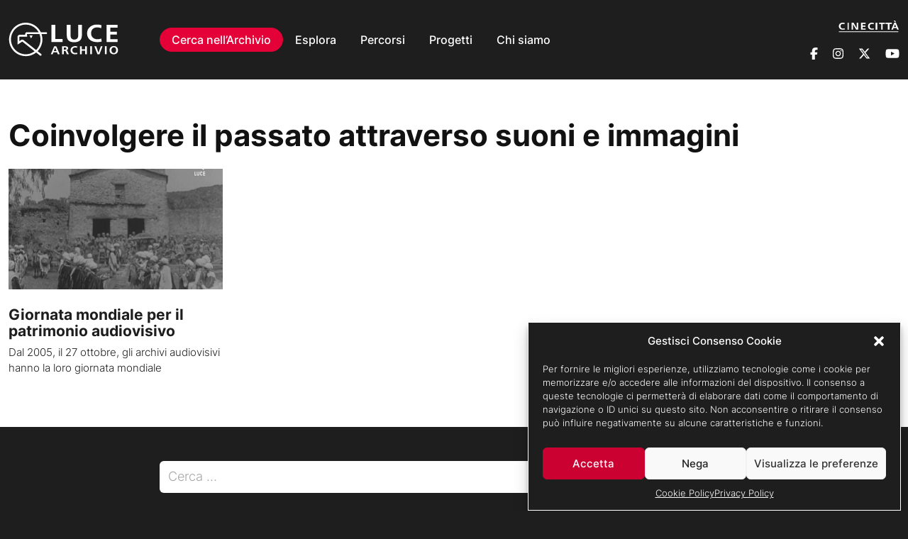

--- FILE ---
content_type: text/html; charset=UTF-8
request_url: https://www.archivioluce.com/tag/coinvolgere-il-passato-attraverso-suoni-e-immagini/
body_size: 13800
content:
<!DOCTYPE html><html lang="it-IT"><head><meta charset="UTF-8"><meta http-equiv="X-UA-Compatible" content="IE=edge"><meta name="viewport" content="width=device-width, initial-scale=1, shrink-to-fit=no"><link rel="profile" href="http://gmpg.org/xfn/11"><title>Tag: Coinvolgere il passato attraverso suoni e immagini | Archivio Storico Istituto Luce</title><meta name="robots" content="max-snippet:-1,max-image-preview:large,max-video-preview:-1" /><link rel="canonical" href="https://www.archivioluce.com/tag/coinvolgere-il-passato-attraverso-suoni-e-immagini/" /><meta property="og:type" content="website" /><meta property="og:locale" content="it_IT" /><meta property="og:site_name" content="Archivio Storico Istituto Luce" /><meta property="og:title" content="Tag: Coinvolgere il passato attraverso suoni e immagini" /><meta property="og:url" content="https://www.archivioluce.com/tag/coinvolgere-il-passato-attraverso-suoni-e-immagini/" /><meta property="og:image" content="https://www.archivioluce.com/wp-content/uploads/2024/02/cropped-favicon.jpg" /><meta property="og:image:width" content="512" /><meta property="og:image:height" content="512" /><meta name="twitter:card" content="summary_large_image" /><meta name="twitter:title" content="Tag: Coinvolgere il passato attraverso suoni e immagini" /><meta name="twitter:image" content="https://www.archivioluce.com/wp-content/uploads/2024/02/cropped-favicon.jpg" /> <script type="application/ld+json">{"@context":"https://schema.org","@graph":[{"@type":"WebSite","@id":"https://www.archivioluce.com/#/schema/WebSite","url":"https://www.archivioluce.com/","name":"Archivio Storico Istituto Luce","inLanguage":"it-IT","potentialAction":{"@type":"SearchAction","target":{"@type":"EntryPoint","urlTemplate":"https://www.archivioluce.com/search/{search_term_string}/"},"query-input":"required name=search_term_string"},"publisher":{"@type":"Organization","@id":"https://www.archivioluce.com/#/schema/Organization","name":"Archivio Storico Istituto Luce","url":"https://www.archivioluce.com/","logo":{"@type":"ImageObject","url":"https://www.archivioluce.com/wp-content/uploads/2024/02/cropped-favicon.jpg","contentUrl":"https://www.archivioluce.com/wp-content/uploads/2024/02/cropped-favicon.jpg","width":512,"height":512,"contentSize":"14536"}}},{"@type":"CollectionPage","@id":"https://www.archivioluce.com/tag/coinvolgere-il-passato-attraverso-suoni-e-immagini/","url":"https://www.archivioluce.com/tag/coinvolgere-il-passato-attraverso-suoni-e-immagini/","name":"Tag: Coinvolgere il passato attraverso suoni e immagini | Archivio Storico Istituto Luce","inLanguage":"it-IT","isPartOf":{"@id":"https://www.archivioluce.com/#/schema/WebSite"},"breadcrumb":{"@type":"BreadcrumbList","@id":"https://www.archivioluce.com/#/schema/BreadcrumbList","itemListElement":[{"@type":"ListItem","position":1,"item":"https://www.archivioluce.com/","name":"Archivio Storico Istituto Luce"},{"@type":"ListItem","position":2,"name":"Tag: Coinvolgere il passato attraverso suoni e immagini"}]}}]}</script> <style id='wp-img-auto-sizes-contain-inline-css'>img:is([sizes=auto i],[sizes^="auto," i]){contain-intrinsic-size:3000px 1500px}
/*# sourceURL=wp-img-auto-sizes-contain-inline-css */</style><style id='wp-block-library-inline-css'>:root{--wp-block-synced-color:#7a00df;--wp-block-synced-color--rgb:122,0,223;--wp-bound-block-color:var(--wp-block-synced-color);--wp-editor-canvas-background:#ddd;--wp-admin-theme-color:#007cba;--wp-admin-theme-color--rgb:0,124,186;--wp-admin-theme-color-darker-10:#006ba1;--wp-admin-theme-color-darker-10--rgb:0,107,160.5;--wp-admin-theme-color-darker-20:#005a87;--wp-admin-theme-color-darker-20--rgb:0,90,135;--wp-admin-border-width-focus:2px}@media (min-resolution:192dpi){:root{--wp-admin-border-width-focus:1.5px}}.wp-element-button{cursor:pointer}:root .has-very-light-gray-background-color{background-color:#eee}:root .has-very-dark-gray-background-color{background-color:#313131}:root .has-very-light-gray-color{color:#eee}:root .has-very-dark-gray-color{color:#313131}:root .has-vivid-green-cyan-to-vivid-cyan-blue-gradient-background{background:linear-gradient(135deg,#00d084,#0693e3)}:root .has-purple-crush-gradient-background{background:linear-gradient(135deg,#34e2e4,#4721fb 50%,#ab1dfe)}:root .has-hazy-dawn-gradient-background{background:linear-gradient(135deg,#faaca8,#dad0ec)}:root .has-subdued-olive-gradient-background{background:linear-gradient(135deg,#fafae1,#67a671)}:root .has-atomic-cream-gradient-background{background:linear-gradient(135deg,#fdd79a,#004a59)}:root .has-nightshade-gradient-background{background:linear-gradient(135deg,#330968,#31cdcf)}:root .has-midnight-gradient-background{background:linear-gradient(135deg,#020381,#2874fc)}:root{--wp--preset--font-size--normal:16px;--wp--preset--font-size--huge:42px}.has-regular-font-size{font-size:1em}.has-larger-font-size{font-size:2.625em}.has-normal-font-size{font-size:var(--wp--preset--font-size--normal)}.has-huge-font-size{font-size:var(--wp--preset--font-size--huge)}.has-text-align-center{text-align:center}.has-text-align-left{text-align:left}.has-text-align-right{text-align:right}.has-fit-text{white-space:nowrap!important}#end-resizable-editor-section{display:none}.aligncenter{clear:both}.items-justified-left{justify-content:flex-start}.items-justified-center{justify-content:center}.items-justified-right{justify-content:flex-end}.items-justified-space-between{justify-content:space-between}.screen-reader-text{border:0;clip-path:inset(50%);height:1px;margin:-1px;overflow:hidden;padding:0;position:absolute;width:1px;word-wrap:normal!important}.screen-reader-text:focus{background-color:#ddd;clip-path:none;color:#444;display:block;font-size:1em;height:auto;left:5px;line-height:normal;padding:15px 23px 14px;text-decoration:none;top:5px;width:auto;z-index:100000}html :where(.has-border-color){border-style:solid}html :where([style*=border-top-color]){border-top-style:solid}html :where([style*=border-right-color]){border-right-style:solid}html :where([style*=border-bottom-color]){border-bottom-style:solid}html :where([style*=border-left-color]){border-left-style:solid}html :where([style*=border-width]){border-style:solid}html :where([style*=border-top-width]){border-top-style:solid}html :where([style*=border-right-width]){border-right-style:solid}html :where([style*=border-bottom-width]){border-bottom-style:solid}html :where([style*=border-left-width]){border-left-style:solid}html :where(img[class*=wp-image-]){height:auto;max-width:100%}:where(figure){margin:0 0 1em}html :where(.is-position-sticky){--wp-admin--admin-bar--position-offset:var(--wp-admin--admin-bar--height,0px)}@media screen and (max-width:600px){html :where(.is-position-sticky){--wp-admin--admin-bar--position-offset:0px}}

/*# sourceURL=wp-block-library-inline-css */</style><style id='global-styles-inline-css'>:root{--wp--preset--aspect-ratio--square: 1;--wp--preset--aspect-ratio--4-3: 4/3;--wp--preset--aspect-ratio--3-4: 3/4;--wp--preset--aspect-ratio--3-2: 3/2;--wp--preset--aspect-ratio--2-3: 2/3;--wp--preset--aspect-ratio--16-9: 16/9;--wp--preset--aspect-ratio--9-16: 9/16;--wp--preset--color--black: #000000;--wp--preset--color--cyan-bluish-gray: #abb8c3;--wp--preset--color--white: #fff;--wp--preset--color--pale-pink: #f78da7;--wp--preset--color--vivid-red: #cf2e2e;--wp--preset--color--luminous-vivid-orange: #ff6900;--wp--preset--color--luminous-vivid-amber: #fcb900;--wp--preset--color--light-green-cyan: #7bdcb5;--wp--preset--color--vivid-green-cyan: #00d084;--wp--preset--color--pale-cyan-blue: #8ed1fc;--wp--preset--color--vivid-cyan-blue: #0693e3;--wp--preset--color--vivid-purple: #9b51e0;--wp--preset--color--blue: #007bff;--wp--preset--color--indigo: #6610f2;--wp--preset--color--purple: #5533ff;--wp--preset--color--pink: #e83e8c;--wp--preset--color--red: #dc3545;--wp--preset--color--orange: #fd7e14;--wp--preset--color--yellow: #ffc107;--wp--preset--color--green: #28a745;--wp--preset--color--teal: #20c997;--wp--preset--color--cyan: #17a2b8;--wp--preset--color--gray: #6c757d;--wp--preset--color--gray-dark: #343a40;--wp--preset--gradient--vivid-cyan-blue-to-vivid-purple: linear-gradient(135deg,rgb(6,147,227) 0%,rgb(155,81,224) 100%);--wp--preset--gradient--light-green-cyan-to-vivid-green-cyan: linear-gradient(135deg,rgb(122,220,180) 0%,rgb(0,208,130) 100%);--wp--preset--gradient--luminous-vivid-amber-to-luminous-vivid-orange: linear-gradient(135deg,rgb(252,185,0) 0%,rgb(255,105,0) 100%);--wp--preset--gradient--luminous-vivid-orange-to-vivid-red: linear-gradient(135deg,rgb(255,105,0) 0%,rgb(207,46,46) 100%);--wp--preset--gradient--very-light-gray-to-cyan-bluish-gray: linear-gradient(135deg,rgb(238,238,238) 0%,rgb(169,184,195) 100%);--wp--preset--gradient--cool-to-warm-spectrum: linear-gradient(135deg,rgb(74,234,220) 0%,rgb(151,120,209) 20%,rgb(207,42,186) 40%,rgb(238,44,130) 60%,rgb(251,105,98) 80%,rgb(254,248,76) 100%);--wp--preset--gradient--blush-light-purple: linear-gradient(135deg,rgb(255,206,236) 0%,rgb(152,150,240) 100%);--wp--preset--gradient--blush-bordeaux: linear-gradient(135deg,rgb(254,205,165) 0%,rgb(254,45,45) 50%,rgb(107,0,62) 100%);--wp--preset--gradient--luminous-dusk: linear-gradient(135deg,rgb(255,203,112) 0%,rgb(199,81,192) 50%,rgb(65,88,208) 100%);--wp--preset--gradient--pale-ocean: linear-gradient(135deg,rgb(255,245,203) 0%,rgb(182,227,212) 50%,rgb(51,167,181) 100%);--wp--preset--gradient--electric-grass: linear-gradient(135deg,rgb(202,248,128) 0%,rgb(113,206,126) 100%);--wp--preset--gradient--midnight: linear-gradient(135deg,rgb(2,3,129) 0%,rgb(40,116,252) 100%);--wp--preset--font-size--small: 13px;--wp--preset--font-size--medium: 20px;--wp--preset--font-size--large: 36px;--wp--preset--font-size--x-large: 42px;--wp--preset--spacing--20: 0.44rem;--wp--preset--spacing--30: 0.67rem;--wp--preset--spacing--40: 1rem;--wp--preset--spacing--50: 1.5rem;--wp--preset--spacing--60: 2.25rem;--wp--preset--spacing--70: 3.38rem;--wp--preset--spacing--80: 5.06rem;--wp--preset--shadow--natural: 6px 6px 9px rgba(0, 0, 0, 0.2);--wp--preset--shadow--deep: 12px 12px 50px rgba(0, 0, 0, 0.4);--wp--preset--shadow--sharp: 6px 6px 0px rgba(0, 0, 0, 0.2);--wp--preset--shadow--outlined: 6px 6px 0px -3px rgb(255, 255, 255), 6px 6px rgb(0, 0, 0);--wp--preset--shadow--crisp: 6px 6px 0px rgb(0, 0, 0);}:where(.is-layout-flex){gap: 0.5em;}:where(.is-layout-grid){gap: 0.5em;}body .is-layout-flex{display: flex;}.is-layout-flex{flex-wrap: wrap;align-items: center;}.is-layout-flex > :is(*, div){margin: 0;}body .is-layout-grid{display: grid;}.is-layout-grid > :is(*, div){margin: 0;}:where(.wp-block-columns.is-layout-flex){gap: 2em;}:where(.wp-block-columns.is-layout-grid){gap: 2em;}:where(.wp-block-post-template.is-layout-flex){gap: 1.25em;}:where(.wp-block-post-template.is-layout-grid){gap: 1.25em;}.has-black-color{color: var(--wp--preset--color--black) !important;}.has-cyan-bluish-gray-color{color: var(--wp--preset--color--cyan-bluish-gray) !important;}.has-white-color{color: var(--wp--preset--color--white) !important;}.has-pale-pink-color{color: var(--wp--preset--color--pale-pink) !important;}.has-vivid-red-color{color: var(--wp--preset--color--vivid-red) !important;}.has-luminous-vivid-orange-color{color: var(--wp--preset--color--luminous-vivid-orange) !important;}.has-luminous-vivid-amber-color{color: var(--wp--preset--color--luminous-vivid-amber) !important;}.has-light-green-cyan-color{color: var(--wp--preset--color--light-green-cyan) !important;}.has-vivid-green-cyan-color{color: var(--wp--preset--color--vivid-green-cyan) !important;}.has-pale-cyan-blue-color{color: var(--wp--preset--color--pale-cyan-blue) !important;}.has-vivid-cyan-blue-color{color: var(--wp--preset--color--vivid-cyan-blue) !important;}.has-vivid-purple-color{color: var(--wp--preset--color--vivid-purple) !important;}.has-black-background-color{background-color: var(--wp--preset--color--black) !important;}.has-cyan-bluish-gray-background-color{background-color: var(--wp--preset--color--cyan-bluish-gray) !important;}.has-white-background-color{background-color: var(--wp--preset--color--white) !important;}.has-pale-pink-background-color{background-color: var(--wp--preset--color--pale-pink) !important;}.has-vivid-red-background-color{background-color: var(--wp--preset--color--vivid-red) !important;}.has-luminous-vivid-orange-background-color{background-color: var(--wp--preset--color--luminous-vivid-orange) !important;}.has-luminous-vivid-amber-background-color{background-color: var(--wp--preset--color--luminous-vivid-amber) !important;}.has-light-green-cyan-background-color{background-color: var(--wp--preset--color--light-green-cyan) !important;}.has-vivid-green-cyan-background-color{background-color: var(--wp--preset--color--vivid-green-cyan) !important;}.has-pale-cyan-blue-background-color{background-color: var(--wp--preset--color--pale-cyan-blue) !important;}.has-vivid-cyan-blue-background-color{background-color: var(--wp--preset--color--vivid-cyan-blue) !important;}.has-vivid-purple-background-color{background-color: var(--wp--preset--color--vivid-purple) !important;}.has-black-border-color{border-color: var(--wp--preset--color--black) !important;}.has-cyan-bluish-gray-border-color{border-color: var(--wp--preset--color--cyan-bluish-gray) !important;}.has-white-border-color{border-color: var(--wp--preset--color--white) !important;}.has-pale-pink-border-color{border-color: var(--wp--preset--color--pale-pink) !important;}.has-vivid-red-border-color{border-color: var(--wp--preset--color--vivid-red) !important;}.has-luminous-vivid-orange-border-color{border-color: var(--wp--preset--color--luminous-vivid-orange) !important;}.has-luminous-vivid-amber-border-color{border-color: var(--wp--preset--color--luminous-vivid-amber) !important;}.has-light-green-cyan-border-color{border-color: var(--wp--preset--color--light-green-cyan) !important;}.has-vivid-green-cyan-border-color{border-color: var(--wp--preset--color--vivid-green-cyan) !important;}.has-pale-cyan-blue-border-color{border-color: var(--wp--preset--color--pale-cyan-blue) !important;}.has-vivid-cyan-blue-border-color{border-color: var(--wp--preset--color--vivid-cyan-blue) !important;}.has-vivid-purple-border-color{border-color: var(--wp--preset--color--vivid-purple) !important;}.has-vivid-cyan-blue-to-vivid-purple-gradient-background{background: var(--wp--preset--gradient--vivid-cyan-blue-to-vivid-purple) !important;}.has-light-green-cyan-to-vivid-green-cyan-gradient-background{background: var(--wp--preset--gradient--light-green-cyan-to-vivid-green-cyan) !important;}.has-luminous-vivid-amber-to-luminous-vivid-orange-gradient-background{background: var(--wp--preset--gradient--luminous-vivid-amber-to-luminous-vivid-orange) !important;}.has-luminous-vivid-orange-to-vivid-red-gradient-background{background: var(--wp--preset--gradient--luminous-vivid-orange-to-vivid-red) !important;}.has-very-light-gray-to-cyan-bluish-gray-gradient-background{background: var(--wp--preset--gradient--very-light-gray-to-cyan-bluish-gray) !important;}.has-cool-to-warm-spectrum-gradient-background{background: var(--wp--preset--gradient--cool-to-warm-spectrum) !important;}.has-blush-light-purple-gradient-background{background: var(--wp--preset--gradient--blush-light-purple) !important;}.has-blush-bordeaux-gradient-background{background: var(--wp--preset--gradient--blush-bordeaux) !important;}.has-luminous-dusk-gradient-background{background: var(--wp--preset--gradient--luminous-dusk) !important;}.has-pale-ocean-gradient-background{background: var(--wp--preset--gradient--pale-ocean) !important;}.has-electric-grass-gradient-background{background: var(--wp--preset--gradient--electric-grass) !important;}.has-midnight-gradient-background{background: var(--wp--preset--gradient--midnight) !important;}.has-small-font-size{font-size: var(--wp--preset--font-size--small) !important;}.has-medium-font-size{font-size: var(--wp--preset--font-size--medium) !important;}.has-large-font-size{font-size: var(--wp--preset--font-size--large) !important;}.has-x-large-font-size{font-size: var(--wp--preset--font-size--x-large) !important;}
/*# sourceURL=global-styles-inline-css */</style><style id='classic-theme-styles-inline-css'>/*! This file is auto-generated */
.wp-block-button__link{color:#fff;background-color:#32373c;border-radius:9999px;box-shadow:none;text-decoration:none;padding:calc(.667em + 2px) calc(1.333em + 2px);font-size:1.125em}.wp-block-file__button{background:#32373c;color:#fff;text-decoration:none}
/*# sourceURL=/wp-includes/css/classic-themes.min.css */</style><style id='dominant-color-styles-inline-css'>img[data-dominant-color]:not(.has-transparency) { background-color: var(--dominant-color); }
/*# sourceURL=dominant-color-styles-inline-css */</style><link rel='stylesheet' id='cmplz-general-css' href='https://www.archivioluce.com/wp-content/plugins/complianz-gdpr/assets/css/cookieblocker.min.css?ver=1730129059' media='all' /><link rel='stylesheet' id='archivioluce-styles-css' href='https://www.archivioluce.com/wp-content/cache/autoptimize/css/autoptimize_single_3d6539d40d57741e71a042c66d234905.css?ver=1.2.9.1732640336' media='all' /><link rel='stylesheet' id='archivioluce-styles-new-css' href='https://www.archivioluce.com/wp-content/cache/autoptimize/css/autoptimize_single_fe40af93614aa9abc0ab555faf6615e9.css?ver=1.2.9.1732640336' media='all' /><link rel='stylesheet' id='archivioluce-styles-swiper-css' href='https://www.archivioluce.com/wp-content/cache/autoptimize/css/autoptimize_single_215817b37b9c65aa55c8d9d6767ba72e.css?ver=1.2.9.1732640336' media='all' /> <script src="https://www.archivioluce.com/wp-includes/js/jquery/jquery.min.js?ver=3.7.1" id="jquery-core-js"></script> <script src="https://www.archivioluce.com/wp-includes/js/jquery/jquery-migrate.min.js?ver=3.4.1" id="jquery-migrate-js"></script> <link rel="https://api.w.org/" href="https://www.archivioluce.com/wp-json/" /><link rel="alternate" title="JSON" type="application/json" href="https://www.archivioluce.com/wp-json/wp/v2/tags/488" /><meta name="generator" content="dominant-color-images 1.1.2"><meta name="generator" content="performance-lab 3.5.1; plugins: dominant-color-images, webp-uploads"><meta name="generator" content="webp-uploads 2.2.0"><style>.cmplz-hidden {
					display: none !important;
				}</style><meta name="mobile-web-app-capable" content="yes"><meta name="apple-mobile-web-app-capable" content="yes"><meta name="apple-mobile-web-app-title" content="Archivio Storico Istituto Luce - ">  <script async src="https://www.googletagmanager.com/gtag/js?id=G-ELNH9M1F2G"></script> <script>window.dataLayer = window.dataLayer || [];
      function gtag(){dataLayer.push(arguments);}
      gtag('js', new Date());
      gtag('config', 'G-ELNH9M1F2G');</script> <link rel="icon" href="https://www.archivioluce.com/wp-content/uploads/2024/02/cropped-favicon-32x32.jpg" sizes="32x32" /><link rel="icon" href="https://www.archivioluce.com/wp-content/uploads/2024/02/cropped-favicon-192x192.jpg" sizes="192x192" /><link rel="apple-touch-icon" href="https://www.archivioluce.com/wp-content/uploads/2024/02/cropped-favicon-180x180.jpg" /><meta name="msapplication-TileImage" content="https://www.archivioluce.com/wp-content/uploads/2024/02/cropped-favicon-270x270.jpg" /></head><body data-cmplz=1 class="archive tag tag-coinvolgere-il-passato-attraverso-suoni-e-immagini tag-488 wp-custom-logo wp-embed-responsive wp-theme-archivioluce-theme group-blog hfeed" itemscope itemtype="http://schema.org/WebSite"><div data-rocket-location-hash="34638ec51df37f848ca6effb45303d81" class="site"><header data-rocket-location-hash="85b80b88123c47b20987d090a5e3d6be" id="wrapper-navbar" class="fixed-top"> <a class="skip-link text-white visually-hidden-focusable" href="#content"> Vai al contenuto </a><nav id="main-nav" class="navbar navbar-expand-lg navbar-dark bg-primary"><div class="container d-block"><div class="row align-items-center"><div class="col-2"> <a href="https://www.archivioluce.com/" class="navbar-brand custom-logo-link" rel="home"><img src="https://www.archivioluce.com/wp-content/uploads/2024/02/Logo.svg" class="img-fluid" alt="Archivio Storico Istituto Luce" decoding="async" /></a></div><div class="col-10"><div class="mobile-buttons"> <button class="btn-open-mobile-search d-lg-none" 
 type="button"
 data-bs-toggle="offcanvas"
 data-bs-target="#offcanvasSearch"
 aria-controls="offcanvasSearch"
 aria-expanded="false"
 aria-label="Cerca nell&#039;archivio o nel sito sito"> <i class="fa-regular fa-magnifying-glass"></i> </button> <button
 class="btn-open-menu d-lg-none"
 type="button"
 data-bs-toggle="offcanvas"
 data-bs-target="#navbarNavOffcanvas"
 aria-controls="navbarNavOffcanvas"
 aria-expanded="false"
 aria-label="Apri menu"
 > <span></span> <span></span> <span></span> </button></div><div class="offcanvas offcanvas-start bg-primary offcanvas-mobile-search d-lg-none" tabindex="-1" id="offcanvasSearch"><div class="offcanvas-header justify-content-end mb-4"> <button
 class="btn-close-menu"
 type="button"
 data-bs-dismiss="offcanvas"
 aria-label="Chiudi menu"
 > <span></span> <span></span> </button></div><div class="offcanvas-body offcanvas-body-search"><form id="formSearchArchivio" method="get" action="https://patrimonio.archivioluce.com/luce-web/search/result.html"><div class="input-group input-group-lg mb-4"> <span class="input-group-text" id="addon-wrapping"><i class="fa-regular fa-magnifying-glass"></i></span> <input type="search" placeholder="Cerca nell'archivio storico" class="form-control" name="query" aria-label="Cerca nell'archivio storico"> <span class="input-group-text fs-2" id="in-wrapping"><span>IN</span></span> <select class="form-select" name="archiveType_string" aria-label="Default select example"><option value="" selected>Tutto l'archivio</option><option value="xDamsCineLuce">Archivio Cinematografico</option><option value="xDamsPhotoLuce">Archivio Fotografico</option> </select></div> <input type="submit" class="submit search-submit btn btn-secondary rounded" name="submit" value="Cerca"></form></div></div><div class="offcanvas offcanvas-end bg-primary" tabindex="-1" id="navbarNavOffcanvas"><div class="offcanvas-header justfy-content-space-between"><div class="navbar-brand"> <img src="https://www.archivioluce.com/wp-content/uploads/2024/02/Logo.svg" class="attachment-full size-full" alt="" decoding="async" /></div> <button
 class="btn-close-menu"
 type="button"
 data-bs-dismiss="offcanvas"
 aria-label="Chiudi menu"
 > <span></span> <span></span> </button></div><div class="offcanvas-body"><div class="menu-principale-container"><ul id="main-menu" class="navbar-nav me-auto"><li itemscope="itemscope" itemtype="https://www.schema.org/SiteNavigationElement" id="menu-item-20" class="archivio-menu menu-item menu-item-type-custom menu-item-object-custom dropdown menu-item-20 nav-item"><a href="#" data-toggle="dropdown" data-bs-toggle="dropdown" data-bs-auto-close="outside" aria-haspopup="true" aria-expanded="false" class="dropdown-toggle nav-link" id="menu-item-dropdown-20">Cerca nell&#8217;Archivio</a><div class="dropdown-menu" aria-labelledby="menu-item-dropdown-20" ><div class="container"><div class="row"><div class="col"><form id="formSearchArchivio" method="get" action="https://patrimonio.archivioluce.com/luce-web/search/result.html"><div class="input-group input-group-lg"> <input type="search" placeholder="Cerca nell'archivio storico" class="form-control ps-4" name="query" aria-label="Cerca nell'archivio storico"> <span class="input-group-text fs-2" id="in-wrapping"><span>IN</span></span> <select class="form-select" name="archiveType_string" aria-label="Default select example"><option value="" selected>Tutto l'archivio</option><option value="xDamsCineLuce">Archivio Cinematografico</option><option value="xDamsPhotoLuce">Archivio Fotografico</option> </select> <button type="submit" class="submit search-submit btn btn-secondary px-4 border-0" name="submit"> <i class="fa-regular fa-magnifying-glass"></i> </button></div></form></div></div></div></div></li><li itemscope="itemscope" itemtype="https://www.schema.org/SiteNavigationElement" id="menu-item-11479" class="menu-item menu-item-type-custom menu-item-object-custom menu-item-has-children dropdown menu-item-11479 nav-item"><a href="#" data-toggle="dropdown" data-bs-toggle="dropdown" data-bs-auto-close="outside" aria-haspopup="true" aria-expanded="false" class="dropdown-toggle nav-link" id="menu-item-dropdown-11479">Esplora</a><div class="dropdown-menu" aria-labelledby="menu-item-dropdown-11479"  ><div class='container'><div class='row'><div class='col-lg-8 offset-lg-2'><ul><li itemscope="itemscope" itemtype="https://www.schema.org/SiteNavigationElement" id="menu-item-462" class="menu-item menu-item-type-post_type menu-item-object-page menu-item-462 nav-item"><a href="https://www.archivioluce.com/archivio-cinematografico/" class="dropdown-item">Archivio Cinematografico</a></li><li itemscope="itemscope" itemtype="https://www.schema.org/SiteNavigationElement" id="menu-item-461" class="menu-item menu-item-type-post_type menu-item-object-page menu-item-461 nav-item"><a href="https://www.archivioluce.com/archivio-fotografico/" class="dropdown-item">Archivio Fotografico</a></li></ul></li><li itemscope="itemscope" itemtype="https://www.schema.org/SiteNavigationElement" id="menu-item-21" class="menu-item menu-item-type-custom menu-item-object-custom menu-item-has-children dropdown menu-item-21 nav-item"><a href="#" data-toggle="dropdown" data-bs-toggle="dropdown" data-bs-auto-close="outside" aria-haspopup="true" aria-expanded="false" class="dropdown-toggle nav-link" id="menu-item-dropdown-21">Percorsi</a><div class="dropdown-menu" aria-labelledby="menu-item-dropdown-21"  ><div class='container'><div class='row'><div class='col-lg-8 offset-lg-2'><ul><li itemscope="itemscope" itemtype="https://www.schema.org/SiteNavigationElement" id="menu-item-712" class="menu-item menu-item-type-taxonomy menu-item-object-category menu-item-712 nav-item"><a href="https://www.archivioluce.com/percorsi/timeline/" class="dropdown-item">Timeline</a></li><li itemscope="itemscope" itemtype="https://www.schema.org/SiteNavigationElement" id="menu-item-711" class="menu-item menu-item-type-taxonomy menu-item-object-category menu-item-711 nav-item"><a href="https://www.archivioluce.com/percorsi/attualita/" class="dropdown-item">PRIMO PIANO</a></li><li itemscope="itemscope" itemtype="https://www.schema.org/SiteNavigationElement" id="menu-item-713" class="menu-item menu-item-type-taxonomy menu-item-object-category menu-item-713 nav-item"><a href="https://www.archivioluce.com/percorsi/polvere-d-archivio/" class="dropdown-item">Polvere d&#8217;Archivio</a></li><li itemscope="itemscope" itemtype="https://www.schema.org/SiteNavigationElement" id="menu-item-714" class="menu-item menu-item-type-taxonomy menu-item-object-category menu-item-714 nav-item"><a href="https://www.archivioluce.com/percorsi/personaggi/" class="dropdown-item">Personaggi</a></li><li itemscope="itemscope" itemtype="https://www.schema.org/SiteNavigationElement" id="menu-item-13729" class="menu-item menu-item-type-taxonomy menu-item-object-category menu-item-13729 nav-item"><a href="https://www.archivioluce.com/percorsi/focus/" class="dropdown-item">Focus</a></li><li itemscope="itemscope" itemtype="https://www.schema.org/SiteNavigationElement" id="menu-item-11291" class="menu-item menu-item-type-taxonomy menu-item-object-category menu-item-11291 nav-item"><a href="https://www.archivioluce.com/percorsi/anniversari/" class="dropdown-item">Anniversari</a></li><li itemscope="itemscope" itemtype="https://www.schema.org/SiteNavigationElement" id="menu-item-813" class="menu-item menu-item-type-post_type_archive menu-item-object-evento menu-item-813 nav-item"><a href="https://www.archivioluce.com/eventi/" class="dropdown-item">Eventi</a></li><li itemscope="itemscope" itemtype="https://www.schema.org/SiteNavigationElement" id="menu-item-11287" class="menu-item menu-item-type-post_type menu-item-object-page menu-item-11287 nav-item"><a href="https://www.archivioluce.com/archivio-cinematografico/documentari/" class="dropdown-item">Documentari</a></li></ul></li><li itemscope="itemscope" itemtype="https://www.schema.org/SiteNavigationElement" id="menu-item-22" class="menu-item menu-item-type-custom menu-item-object-custom menu-item-has-children dropdown menu-item-22 nav-item"><a href="#" data-toggle="dropdown" data-bs-toggle="dropdown" data-bs-auto-close="outside" aria-haspopup="true" aria-expanded="false" class="dropdown-toggle nav-link" id="menu-item-dropdown-22">Progetti</a><div class="dropdown-menu" aria-labelledby="menu-item-dropdown-22"  ><div class='container'><div class='row'><div class='col-lg-8 offset-lg-2'><ul><li itemscope="itemscope" itemtype="https://www.schema.org/SiteNavigationElement" id="menu-item-88" class="menu-item menu-item-type-custom menu-item-object-custom menu-item-88 nav-item"><a href="http://fondoluce.archivioluce.com/LuceUnesco/home.html" class="dropdown-item">Luce nell&#8217;Unesco</a></li><li itemscope="itemscope" itemtype="https://www.schema.org/SiteNavigationElement" id="menu-item-89" class="menu-item menu-item-type-custom menu-item-object-custom menu-item-89 nav-item"><a href="http://luceperladidattica.com/" class="dropdown-item">Luce per la didattica</a></li><li itemscope="itemscope" itemtype="https://www.schema.org/SiteNavigationElement" id="menu-item-90" class="menu-item menu-item-type-custom menu-item-object-custom menu-item-90 nav-item"><a href="https://www.youtube.com/user/CinecittaLuce" class="dropdown-item">Canale Luce YouTube</a></li></ul></li><li itemscope="itemscope" itemtype="https://www.schema.org/SiteNavigationElement" id="menu-item-23" class="menu-item menu-item-type-custom menu-item-object-custom menu-item-has-children dropdown menu-item-23 nav-item"><a href="#" data-toggle="dropdown" data-bs-toggle="dropdown" data-bs-auto-close="outside" aria-haspopup="true" aria-expanded="false" class="dropdown-toggle nav-link" id="menu-item-dropdown-23">Chi siamo</a><div class="dropdown-menu" aria-labelledby="menu-item-dropdown-23"  ><div class='container'><div class='row'><div class='col-lg-8 offset-lg-2'><ul><li itemscope="itemscope" itemtype="https://www.schema.org/SiteNavigationElement" id="menu-item-295" class="menu-item menu-item-type-post_type menu-item-object-page menu-item-295 nav-item"><a href="https://www.archivioluce.com/chi-siamo/" class="dropdown-item">Chi siamo</a></li><li itemscope="itemscope" itemtype="https://www.schema.org/SiteNavigationElement" id="menu-item-11290" class="menu-item menu-item-type-post_type menu-item-object-page menu-item-11290 nav-item"><a href="https://www.archivioluce.com/catalogazione/" class="dropdown-item">Catalogazione</a></li><li itemscope="itemscope" itemtype="https://www.schema.org/SiteNavigationElement" id="menu-item-11289" class="menu-item menu-item-type-post_type menu-item-object-page menu-item-11289 nav-item"><a href="https://www.archivioluce.com/vendita/" class="dropdown-item">Vendita</a></li><li itemscope="itemscope" itemtype="https://www.schema.org/SiteNavigationElement" id="menu-item-15288" class="menu-item menu-item-type-post_type menu-item-object-page menu-item-15288 nav-item"><a href="https://www.archivioluce.com/credits/" class="dropdown-item">Credits</a></li></ul></li></ul></div><div class="d-flex flex-column text-end right-menu"> <a href="https://cinecitta.com/" target="_blank" class="cinecitta"> <img src="/wp-content/uploads/2024/03/cinecitta.svg" alt="Cinecittà"> </a><div class="social-container"> <a href="https://www.facebook.com/ArchivioLuce/" class="alt-link"><i class="fa-brands fa-facebook-f " title="Facebook"></i></a><a href="https://www.instagram.com/archivioluce/" class="alt-link"><i class="fa-brands fa-instagram " title="Facebook"></i></a><a href="https://twitter.com/ArchivioLuce" class="alt-link"><i class="fa-brands fa-x-twitter " title="Facebook"></i></a><a href="https://www.youtube.com/user/CinecittaLuce" class="alt-link"><i class="fa-brands fa-youtube " title="Facebook"></i></a></div></div></div></div></div></div></div></nav></header><div class="wrapper" id="archive-wrapper"><div class="container" id="content" tabindex="-1"><div class="row"><div class="col-md content-area" id="primary"><main class="site-main" id="main" role="main"><header class="page-header mb-4"><h1 class="page-title mb-3">Coinvolgere il passato attraverso suoni e immagini</h1></header><div class="post-loop regular cols-4"><article class="post-4195 post type-post status-publish format-standard has-post-thumbnail hentry category-attualita tag-archivi tag-archivi-audiovisivi tag-archivio-luce tag-coinvolgere-il-passato-attraverso-suoni-e-immagini tag-engage-the-past-through-sounds-and-images tag-giornata-mondiale-per-il-patrimonio-audiovisivo tag-world-day-for-audiovisual-heritage" id="post-4195" role="article"> <a href="https://www.archivioluce.com/giornata-mondiale-per-il-patrimonio-audiovisivo/" rel="bookmark" title="Giornata mondiale per il patrimonio audiovisivo"><div class="ratio ratio-16x9 mb-3"> <img width="605" height="474" src="https://www.archivioluce.com/wp-content/uploads/2024/04/girmonaudevidenza-jpg.webp" class="attachment-full size-full not-transparent wp-post-image" alt="" decoding="async" fetchpriority="high" srcset="https://www.archivioluce.com/wp-content/uploads/2024/04/girmonaudevidenza-jpg.webp 605w, https://www.archivioluce.com/wp-content/uploads/2024/04/girmonaudevidenza-300x235.webp 300w" sizes="(max-width: 605px) 100vw, 605px" data-has-transparency="false" data-dominant-color="636363" style="--dominant-color: #636363;" /></div><header class="entry-header"><div class="entry-meta mb-2"></div><h2 class="h5 entry-title mb-2"> Giornata mondiale per il patrimonio audiovisivo</h2></header><section class="entry-content" itemprop="text"><p> Dal 2005, il 27 ottobre, gli archivi audiovisivi hanno la loro giornata mondiale</p></section> </a></article></div></main></div></div></div></div><div class="wrapper bg-primary py-4" id="wrapper-footer" style="background-image: url('/wp-content/uploads/2024/03/aquila-background.svg')"><footer class="site-footer" id="colophon" role="contentinfo"><div class="container"><div class="row"><div class="col-md-8 offset-md-2 pt-5 pt-lg-4 pb-5"><form id="siteSearchForm" role="search" class="search-form" method="get" action="https://www.archivioluce.com/" data-base-url="https://www.archivioluce.com/" > <label class="screen-reader-text" for="s-1">Ricerca per:</label><div class="d-flex"> <input type="search" class="field search-field form-control me-2 border-0" id="s-1" name="s" value="" placeholder="Cerca &hellip;"> <input type="submit" class="submit search-submit btn btn-secondary rounded" name="submit" value="Cerca"></div></form></div></div><div class="row mb-3 mb-lg-5 pb-3 pt-3"><div class="col-sm-4 col-lg-3 footer-loghi"> <img src="/wp-content/uploads/2024/03/logo-color.svg" id="logo-footer" alt="Archivio Luce" class="mb-5 d-block"> <a href="https://cinecitta.com/" target="_blank" class="mb-5 pb-2 d-inline-block"> <img src="/wp-content/uploads/2024/03/cinecitta.svg" alt="Cinecittà"> </a><div class="social-container-footer"> <a href="https://www.facebook.com/ArchivioLuce/" class="alt-link"><i class="fa-brands fa-facebook-f fa-xl" title="Facebook"></i></a><a href="https://www.instagram.com/archivioluce/" class="alt-link"><i class="fa-brands fa-instagram fa-xl" title="Facebook"></i></a><a href="https://twitter.com/ArchivioLuce" class="alt-link"><i class="fa-brands fa-x-twitter fa-xl" title="Facebook"></i></a><a href="https://www.youtube.com/user/CinecittaLuce" class="alt-link"><i class="fa-brands fa-youtube fa-xl" title="Facebook"></i></a></div><div class="d-none d-sm-block d-lg-none"><div class="menu-subfooter-container"><ul id="subfooter-menu" class="text-white"><li itemscope="itemscope" itemtype="https://www.schema.org/SiteNavigationElement" id="menu-item-14443" class="menu-item menu-item-type-post_type menu-item-object-page menu-item-privacy-policy menu-item-14443 nav-item"><a href="https://www.archivioluce.com/privacy-policy/" class="nav-link">Privacy Policy</a></li><li itemscope="itemscope" itemtype="https://www.schema.org/SiteNavigationElement" id="menu-item-15291" class="menu-item menu-item-type-post_type menu-item-object-page menu-item-15291 nav-item"><a href="https://www.archivioluce.com/cookie-policy-ue/" class="nav-link">Cookie Policy</a></li><li itemscope="itemscope" itemtype="https://www.schema.org/SiteNavigationElement" id="menu-item-15289" class="menu-item menu-item-type-post_type menu-item-object-page menu-item-15289 nav-item"><a href="https://www.archivioluce.com/credits/" class="nav-link">Credits</a></li></ul></div></div></div><div class="col-sm-8 col-lg-9"><div class="menu-footer-container"><ul id="footer-menu" class=""><li itemscope="itemscope" itemtype="https://www.schema.org/SiteNavigationElement" id="menu-item-48" class="menu-item menu-item-type-custom menu-item-object-custom menu-item-has-children menu-item-48 nav-item"><span>Chi siamo</span></a><ul><li itemscope="itemscope" itemtype="https://www.schema.org/SiteNavigationElement" id="menu-item-14423" class="menu-item menu-item-type-post_type menu-item-object-page menu-item-14423 nav-item"><a href="https://www.archivioluce.com/chi-siamo/" class="dropdown-item">Chi Siamo</a></li><li itemscope="itemscope" itemtype="https://www.schema.org/SiteNavigationElement" id="menu-item-14425" class="menu-item menu-item-type-post_type menu-item-object-page menu-item-14425 nav-item"><a href="https://www.archivioluce.com/catalogazione/" class="dropdown-item">Catalogazione</a></li><li itemscope="itemscope" itemtype="https://www.schema.org/SiteNavigationElement" id="menu-item-14426" class="menu-item menu-item-type-post_type menu-item-object-page menu-item-14426 nav-item"><a href="https://www.archivioluce.com/vendita/" class="dropdown-item">Vendita</a></li><li itemscope="itemscope" itemtype="https://www.schema.org/SiteNavigationElement" id="menu-item-14429" class="menu-item menu-item-type-post_type menu-item-object-page menu-item-14429 nav-item"><a href="https://www.archivioluce.com/contatti/" class="dropdown-item">Contatti</a></li></ul></li><li itemscope="itemscope" itemtype="https://www.schema.org/SiteNavigationElement" id="menu-item-55" class="menu-item menu-item-type-custom menu-item-object-custom menu-item-has-children menu-item-55 nav-item"><span>Archivio</span></a><ul><li itemscope="itemscope" itemtype="https://www.schema.org/SiteNavigationElement" id="menu-item-14430" class="menu-item menu-item-type-post_type menu-item-object-page menu-item-14430 nav-item"><a href="https://www.archivioluce.com/archivio-cinematografico/cinegiornali/" class="dropdown-item">Cinegiornali</a></li><li itemscope="itemscope" itemtype="https://www.schema.org/SiteNavigationElement" id="menu-item-14431" class="menu-item menu-item-type-post_type menu-item-object-page menu-item-14431 nav-item"><a href="https://www.archivioluce.com/archivio-cinematografico/documentari/" class="dropdown-item">Documentari</a></li><li itemscope="itemscope" itemtype="https://www.schema.org/SiteNavigationElement" id="menu-item-14432" class="menu-item menu-item-type-post_type menu-item-object-page menu-item-14432 nav-item"><a href="https://www.archivioluce.com/archivio-cinematografico/repertori/" class="dropdown-item">Repertori</a></li><li itemscope="itemscope" itemtype="https://www.schema.org/SiteNavigationElement" id="menu-item-14434" class="menu-item menu-item-type-post_type menu-item-object-page menu-item-14434 nav-item"><a href="https://www.archivioluce.com/archivio-cinematografico/nuovi-fondi/" class="dropdown-item">Nuovi fondi</a></li><li itemscope="itemscope" itemtype="https://www.schema.org/SiteNavigationElement" id="menu-item-14433" class="menu-item menu-item-type-post_type menu-item-object-page menu-item-14433 nav-item"><a href="https://www.archivioluce.com/archivio-fotografico/" class="dropdown-item">Archivio Fotografico</a></li></ul></li><li itemscope="itemscope" itemtype="https://www.schema.org/SiteNavigationElement" id="menu-item-63" class="menu-item menu-item-type-custom menu-item-object-custom menu-item-has-children menu-item-63 nav-item"><span>Percorsi</span></a><ul><li itemscope="itemscope" itemtype="https://www.schema.org/SiteNavigationElement" id="menu-item-14435" class="menu-item menu-item-type-taxonomy menu-item-object-category menu-item-14435 nav-item"><a href="https://www.archivioluce.com/percorsi/timeline/" class="dropdown-item">Timeline</a></li><li itemscope="itemscope" itemtype="https://www.schema.org/SiteNavigationElement" id="menu-item-14436" class="menu-item menu-item-type-taxonomy menu-item-object-category menu-item-14436 nav-item"><a href="https://www.archivioluce.com/percorsi/attualita/" class="dropdown-item">PRIMO PIANO</a></li><li itemscope="itemscope" itemtype="https://www.schema.org/SiteNavigationElement" id="menu-item-14437" class="menu-item menu-item-type-taxonomy menu-item-object-category menu-item-14437 nav-item"><a href="https://www.archivioluce.com/percorsi/personaggi/" class="dropdown-item">Personaggi</a></li><li itemscope="itemscope" itemtype="https://www.schema.org/SiteNavigationElement" id="menu-item-14438" class="menu-item menu-item-type-taxonomy menu-item-object-category menu-item-14438 nav-item"><a href="https://www.archivioluce.com/percorsi/polvere-d-archivio/" class="dropdown-item">Polvere d&#8217;Archivio</a></li><li itemscope="itemscope" itemtype="https://www.schema.org/SiteNavigationElement" id="menu-item-14439" class="menu-item menu-item-type-taxonomy menu-item-object-category menu-item-14439 nav-item"><a href="https://www.archivioluce.com/percorsi/anniversari/" class="dropdown-item">Anniversari</a></li></ul></li><li itemscope="itemscope" itemtype="https://www.schema.org/SiteNavigationElement" id="menu-item-69" class="menu-item menu-item-type-custom menu-item-object-custom menu-item-has-children menu-item-69 nav-item"><span>Portali tematici</span></a><ul><li itemscope="itemscope" itemtype="https://www.schema.org/SiteNavigationElement" id="menu-item-70" class="menu-item menu-item-type-custom menu-item-object-custom menu-item-70 nav-item"><a target="_blank" rel="noopener noreferrer" href="http://camera.archivioluce.com/camera-storico/home.html" class="dropdown-item">Camera dei Deputati</a></li><li itemscope="itemscope" itemtype="https://www.schema.org/SiteNavigationElement" id="menu-item-71" class="menu-item menu-item-type-custom menu-item-object-custom menu-item-71 nav-item"><a target="_blank" rel="noopener noreferrer" href="http://senato.archivioluce.it/senato-luce/home.html" class="dropdown-item">Senato della Repubblica</a></li><li itemscope="itemscope" itemtype="https://www.schema.org/SiteNavigationElement" id="menu-item-72" class="menu-item menu-item-type-custom menu-item-object-custom menu-item-72 nav-item"><a target="_blank" rel="noopener noreferrer" href="http://provinciadiroma.archivioluce.com/provincia-roma/home.html" class="dropdown-item">Provincia in Luce</a></li><li itemscope="itemscope" itemtype="https://www.schema.org/SiteNavigationElement" id="menu-item-73" class="menu-item menu-item-type-custom menu-item-object-custom menu-item-73 nav-item"><a target="_blank" rel="noopener noreferrer" href="http://fondoluce.archivioluce.com/LuceUnesco/home.html" class="dropdown-item">Luce Unesco</a></li><li itemscope="itemscope" itemtype="https://www.schema.org/SiteNavigationElement" id="menu-item-74" class="menu-item menu-item-type-custom menu-item-object-custom menu-item-74 nav-item"><a target="_blank" rel="noopener noreferrer" href="http://luceperladidattica.com/" class="dropdown-item">Luce per la didattica</a></li><li itemscope="itemscope" itemtype="https://www.schema.org/SiteNavigationElement" id="menu-item-75" class="menu-item menu-item-type-custom menu-item-object-custom menu-item-75 nav-item"><a target="_blank" rel="noopener noreferrer" href="http://faregliitaliani.archivioluce.com/FareItaliani/index.html" class="dropdown-item">Fare gli italiani</a></li></ul></li></ul></div></div></div><div class="row pt-3 subfooter"><div class="col-lg-7"><p class="text-white fs-1 mb-0">Archivio Storico Istituto Luce - Tutti i diritti riservati ©Cinecittà s.p.a Socio Unico Ministero dell'Economia e delle Finanze i cui diritti del Socio sono esercitati dal Ministero della Cultura.<br> Sede legale: Via Tuscolana, N. 1055 - 00173 Roma (ITALIA) - <span class="text-nowrap">T +39 06 722861</span> - <span class="text-nowrap">F +39 06 7221883</span><br> Capitale Sociale: € 22.671.548 i.v. - Codice Fiscale e N. Iscr. Reg. Imprese Roma 11638811007 - P.Iva 11638811007</p></div><div class="col-lg-5 d-block d-sm-none d-lg-block"><div class="menu-subfooter-container"><ul id="subfooter-menu" class="text-white"><li itemscope="itemscope" itemtype="https://www.schema.org/SiteNavigationElement" class="menu-item menu-item-type-post_type menu-item-object-page menu-item-privacy-policy menu-item-14443 nav-item"><a href="https://www.archivioluce.com/privacy-policy/" class="nav-link">Privacy Policy</a></li><li itemscope="itemscope" itemtype="https://www.schema.org/SiteNavigationElement" class="menu-item menu-item-type-post_type menu-item-object-page menu-item-15291 nav-item"><a href="https://www.archivioluce.com/cookie-policy-ue/" class="nav-link">Cookie Policy</a></li><li itemscope="itemscope" itemtype="https://www.schema.org/SiteNavigationElement" class="menu-item menu-item-type-post_type menu-item-object-page menu-item-15289 nav-item"><a href="https://www.archivioluce.com/credits/" class="nav-link">Credits</a></li></ul></div></div></div></div></footer></div></div> <script type="speculationrules">{"prefetch":[{"source":"document","where":{"and":[{"href_matches":"/*"},{"not":{"href_matches":["/wp-*.php","/wp-admin/*","/wp-content/uploads/*","/wp-content/*","/wp-content/plugins/*","/wp-content/themes/archivioluce-theme/*","/*\\?(.+)"]}},{"not":{"selector_matches":"a[rel~=\"nofollow\"]"}},{"not":{"selector_matches":".no-prefetch, .no-prefetch a"}}]},"eagerness":"conservative"}]}</script> <div id="cmplz-cookiebanner-container"><div class="cmplz-cookiebanner cmplz-hidden banner-1 banner-a optin cmplz-bottom-right cmplz-categories-type-view-preferences" aria-modal="true" data-nosnippet="true" role="dialog" aria-live="polite" aria-labelledby="cmplz-header-1-optin" aria-describedby="cmplz-message-1-optin"><div class="cmplz-header"><div class="cmplz-logo"></div><div class="cmplz-title" id="cmplz-header-1-optin">Gestisci Consenso Cookie</div><div class="cmplz-close" tabindex="0" role="button" aria-label="Chiudi la finestra di dialogo"> <svg aria-hidden="true" focusable="false" data-prefix="fas" data-icon="times" class="svg-inline--fa fa-times fa-w-11" role="img" xmlns="http://www.w3.org/2000/svg" viewBox="0 0 352 512"><path fill="currentColor" d="M242.72 256l100.07-100.07c12.28-12.28 12.28-32.19 0-44.48l-22.24-22.24c-12.28-12.28-32.19-12.28-44.48 0L176 189.28 75.93 89.21c-12.28-12.28-32.19-12.28-44.48 0L9.21 111.45c-12.28 12.28-12.28 32.19 0 44.48L109.28 256 9.21 356.07c-12.28 12.28-12.28 32.19 0 44.48l22.24 22.24c12.28 12.28 32.2 12.28 44.48 0L176 322.72l100.07 100.07c12.28 12.28 32.2 12.28 44.48 0l22.24-22.24c12.28-12.28 12.28-32.19 0-44.48L242.72 256z"></path></svg></div></div><div class="cmplz-divider cmplz-divider-header"></div><div class="cmplz-body"><div class="cmplz-message" id="cmplz-message-1-optin">Per fornire le migliori esperienze, utilizziamo tecnologie come i cookie per memorizzare e/o accedere alle informazioni del dispositivo. Il consenso a queste tecnologie ci permetterà di elaborare dati come il comportamento di navigazione o ID unici su questo sito. Non acconsentire o ritirare il consenso può influire negativamente su alcune caratteristiche e funzioni.</div><div class="cmplz-categories"> <details class="cmplz-category cmplz-functional" > <summary> <span class="cmplz-category-header"> <span class="cmplz-category-title">Cookie funzionali</span> <span class='cmplz-always-active'> <span class="cmplz-banner-checkbox"> <input type="checkbox"
 id="cmplz-functional-optin"
 data-category="cmplz_functional"
 class="cmplz-consent-checkbox cmplz-functional"
 size="40"
 value="1"/> <label class="cmplz-label" for="cmplz-functional-optin" tabindex="0"><span class="screen-reader-text">Cookie funzionali</span></label> </span> Sempre attivo </span> <span class="cmplz-icon cmplz-open"> <svg xmlns="http://www.w3.org/2000/svg" viewBox="0 0 448 512"  height="18" ><path d="M224 416c-8.188 0-16.38-3.125-22.62-9.375l-192-192c-12.5-12.5-12.5-32.75 0-45.25s32.75-12.5 45.25 0L224 338.8l169.4-169.4c12.5-12.5 32.75-12.5 45.25 0s12.5 32.75 0 45.25l-192 192C240.4 412.9 232.2 416 224 416z"/></svg> </span> </span> </summary><div class="cmplz-description"> <span class="cmplz-description-functional">L'archiviazione tecnica o l'accesso sono strettamente necessari al fine legittimo di consentire l'uso di un servizio specifico esplicitamente richiesto dall'abbonato o dall'utente, o al solo scopo di effettuare la trasmissione di una comunicazione su una rete di comunicazione elettronica.</span></div> </details> <details class="cmplz-category cmplz-preferences" > <summary> <span class="cmplz-category-header"> <span class="cmplz-category-title">Preferenze</span> <span class="cmplz-banner-checkbox"> <input type="checkbox"
 id="cmplz-preferences-optin"
 data-category="cmplz_preferences"
 class="cmplz-consent-checkbox cmplz-preferences"
 size="40"
 value="1"/> <label class="cmplz-label" for="cmplz-preferences-optin" tabindex="0"><span class="screen-reader-text">Preferenze</span></label> </span> <span class="cmplz-icon cmplz-open"> <svg xmlns="http://www.w3.org/2000/svg" viewBox="0 0 448 512"  height="18" ><path d="M224 416c-8.188 0-16.38-3.125-22.62-9.375l-192-192c-12.5-12.5-12.5-32.75 0-45.25s32.75-12.5 45.25 0L224 338.8l169.4-169.4c12.5-12.5 32.75-12.5 45.25 0s12.5 32.75 0 45.25l-192 192C240.4 412.9 232.2 416 224 416z"/></svg> </span> </span> </summary><div class="cmplz-description"> <span class="cmplz-description-preferences">L'archiviazione tecnica o l'accesso sono necessari per lo scopo legittimo di memorizzare le preferenze che non sono richieste dall'abbonato o dall'utente.</span></div> </details> <details class="cmplz-category cmplz-statistics" > <summary> <span class="cmplz-category-header"> <span class="cmplz-category-title">Statistiche</span> <span class="cmplz-banner-checkbox"> <input type="checkbox"
 id="cmplz-statistics-optin"
 data-category="cmplz_statistics"
 class="cmplz-consent-checkbox cmplz-statistics"
 size="40"
 value="1"/> <label class="cmplz-label" for="cmplz-statistics-optin" tabindex="0"><span class="screen-reader-text">Statistiche</span></label> </span> <span class="cmplz-icon cmplz-open"> <svg xmlns="http://www.w3.org/2000/svg" viewBox="0 0 448 512"  height="18" ><path d="M224 416c-8.188 0-16.38-3.125-22.62-9.375l-192-192c-12.5-12.5-12.5-32.75 0-45.25s32.75-12.5 45.25 0L224 338.8l169.4-169.4c12.5-12.5 32.75-12.5 45.25 0s12.5 32.75 0 45.25l-192 192C240.4 412.9 232.2 416 224 416z"/></svg> </span> </span> </summary><div class="cmplz-description"> <span class="cmplz-description-statistics">L'archiviazione tecnica o l'accesso che viene utilizzato esclusivamente per scopi statistici.</span> <span class="cmplz-description-statistics-anonymous">L'archiviazione tecnica o l'accesso che viene utilizzato esclusivamente per scopi statistici anonimi. Senza un mandato di comparizione, una conformità volontaria da parte del vostro Fornitore di Servizi Internet, o ulteriori registrazioni da parte di terzi, le informazioni memorizzate o recuperate per questo scopo da sole non possono di solito essere utilizzate per l'identificazione.</span></div> </details> <details class="cmplz-category cmplz-marketing" > <summary> <span class="cmplz-category-header"> <span class="cmplz-category-title">Marketing</span> <span class="cmplz-banner-checkbox"> <input type="checkbox"
 id="cmplz-marketing-optin"
 data-category="cmplz_marketing"
 class="cmplz-consent-checkbox cmplz-marketing"
 size="40"
 value="1"/> <label class="cmplz-label" for="cmplz-marketing-optin" tabindex="0"><span class="screen-reader-text">Marketing</span></label> </span> <span class="cmplz-icon cmplz-open"> <svg xmlns="http://www.w3.org/2000/svg" viewBox="0 0 448 512"  height="18" ><path d="M224 416c-8.188 0-16.38-3.125-22.62-9.375l-192-192c-12.5-12.5-12.5-32.75 0-45.25s32.75-12.5 45.25 0L224 338.8l169.4-169.4c12.5-12.5 32.75-12.5 45.25 0s12.5 32.75 0 45.25l-192 192C240.4 412.9 232.2 416 224 416z"/></svg> </span> </span> </summary><div class="cmplz-description"> <span class="cmplz-description-marketing">L'archiviazione tecnica o l'accesso sono necessari per creare profili di utenti per inviare pubblicità, o per tracciare l'utente su un sito web o su diversi siti web per scopi di marketing simili.</span></div> </details></div></div><div class="cmplz-links cmplz-information"> <a class="cmplz-link cmplz-manage-options cookie-statement" href="#" data-relative_url="#cmplz-manage-consent-container">Gestisci opzioni</a> <a class="cmplz-link cmplz-manage-third-parties cookie-statement" href="#" data-relative_url="#cmplz-cookies-overview">Gestisci servizi</a> <a class="cmplz-link cmplz-manage-vendors tcf cookie-statement" href="#" data-relative_url="#cmplz-tcf-wrapper">Gestisci {vendor_count} fornitori</a> <a class="cmplz-link cmplz-external cmplz-read-more-purposes tcf" target="_blank" rel="noopener noreferrer nofollow" href="https://cookiedatabase.org/tcf/purposes/">Per saperne di più su questi scopi</a></div><div class="cmplz-divider cmplz-footer"></div><div class="cmplz-buttons"> <button class="cmplz-btn cmplz-accept">Accetta</button> <button class="cmplz-btn cmplz-deny">Nega</button> <button class="cmplz-btn cmplz-view-preferences">Visualizza le preferenze</button> <button class="cmplz-btn cmplz-save-preferences">Salva preferenze</button> <a class="cmplz-btn cmplz-manage-options tcf cookie-statement" href="#" data-relative_url="#cmplz-manage-consent-container">Visualizza le preferenze</a></div><div class="cmplz-links cmplz-documents"> <a class="cmplz-link cookie-statement" href="#" data-relative_url="">{title}</a> <a class="cmplz-link privacy-statement" href="#" data-relative_url="">{title}</a> <a class="cmplz-link impressum" href="#" data-relative_url="">{title}</a></div></div></div><div id="cmplz-manage-consent" data-nosnippet="true"><button class="cmplz-btn cmplz-hidden cmplz-manage-consent manage-consent-1">Gestisci consenso</button></div><script id="rocket-browser-checker-js-after">"use strict";var _createClass=function(){function defineProperties(target,props){for(var i=0;i<props.length;i++){var descriptor=props[i];descriptor.enumerable=descriptor.enumerable||!1,descriptor.configurable=!0,"value"in descriptor&&(descriptor.writable=!0),Object.defineProperty(target,descriptor.key,descriptor)}}return function(Constructor,protoProps,staticProps){return protoProps&&defineProperties(Constructor.prototype,protoProps),staticProps&&defineProperties(Constructor,staticProps),Constructor}}();function _classCallCheck(instance,Constructor){if(!(instance instanceof Constructor))throw new TypeError("Cannot call a class as a function")}var RocketBrowserCompatibilityChecker=function(){function RocketBrowserCompatibilityChecker(options){_classCallCheck(this,RocketBrowserCompatibilityChecker),this.passiveSupported=!1,this._checkPassiveOption(this),this.options=!!this.passiveSupported&&options}return _createClass(RocketBrowserCompatibilityChecker,[{key:"_checkPassiveOption",value:function(self){try{var options={get passive(){return!(self.passiveSupported=!0)}};window.addEventListener("test",null,options),window.removeEventListener("test",null,options)}catch(err){self.passiveSupported=!1}}},{key:"initRequestIdleCallback",value:function(){!1 in window&&(window.requestIdleCallback=function(cb){var start=Date.now();return setTimeout(function(){cb({didTimeout:!1,timeRemaining:function(){return Math.max(0,50-(Date.now()-start))}})},1)}),!1 in window&&(window.cancelIdleCallback=function(id){return clearTimeout(id)})}},{key:"isDataSaverModeOn",value:function(){return"connection"in navigator&&!0===navigator.connection.saveData}},{key:"supportsLinkPrefetch",value:function(){var elem=document.createElement("link");return elem.relList&&elem.relList.supports&&elem.relList.supports("prefetch")&&window.IntersectionObserver&&"isIntersecting"in IntersectionObserverEntry.prototype}},{key:"isSlowConnection",value:function(){return"connection"in navigator&&"effectiveType"in navigator.connection&&("2g"===navigator.connection.effectiveType||"slow-2g"===navigator.connection.effectiveType)}}]),RocketBrowserCompatibilityChecker}();
//# sourceURL=rocket-browser-checker-js-after</script> <script id="rocket-preload-links-js-extra">var RocketPreloadLinksConfig = {"excludeUris":"/(?:.+/)?feed(?:/(?:.+/?)?)?$|/(?:.+/)?embed/|/(index.php/)?(.*)wp-json(/.*|$)|/refer/|/go/|/recommend/|/recommends/","usesTrailingSlash":"1","imageExt":"jpg|jpeg|gif|png|tiff|bmp|webp|avif|pdf|doc|docx|xls|xlsx|php","fileExt":"jpg|jpeg|gif|png|tiff|bmp|webp|avif|pdf|doc|docx|xls|xlsx|php|html|htm","siteUrl":"https://www.archivioluce.com","onHoverDelay":"100","rateThrottle":"3"};
//# sourceURL=rocket-preload-links-js-extra</script> <script id="rocket-preload-links-js-after">(function() {
"use strict";var r="function"==typeof Symbol&&"symbol"==typeof Symbol.iterator?function(e){return typeof e}:function(e){return e&&"function"==typeof Symbol&&e.constructor===Symbol&&e!==Symbol.prototype?"symbol":typeof e},e=function(){function i(e,t){for(var n=0;n<t.length;n++){var i=t[n];i.enumerable=i.enumerable||!1,i.configurable=!0,"value"in i&&(i.writable=!0),Object.defineProperty(e,i.key,i)}}return function(e,t,n){return t&&i(e.prototype,t),n&&i(e,n),e}}();function i(e,t){if(!(e instanceof t))throw new TypeError("Cannot call a class as a function")}var t=function(){function n(e,t){i(this,n),this.browser=e,this.config=t,this.options=this.browser.options,this.prefetched=new Set,this.eventTime=null,this.threshold=1111,this.numOnHover=0}return e(n,[{key:"init",value:function(){!this.browser.supportsLinkPrefetch()||this.browser.isDataSaverModeOn()||this.browser.isSlowConnection()||(this.regex={excludeUris:RegExp(this.config.excludeUris,"i"),images:RegExp(".("+this.config.imageExt+")$","i"),fileExt:RegExp(".("+this.config.fileExt+")$","i")},this._initListeners(this))}},{key:"_initListeners",value:function(e){-1<this.config.onHoverDelay&&document.addEventListener("mouseover",e.listener.bind(e),e.listenerOptions),document.addEventListener("mousedown",e.listener.bind(e),e.listenerOptions),document.addEventListener("touchstart",e.listener.bind(e),e.listenerOptions)}},{key:"listener",value:function(e){var t=e.target.closest("a"),n=this._prepareUrl(t);if(null!==n)switch(e.type){case"mousedown":case"touchstart":this._addPrefetchLink(n);break;case"mouseover":this._earlyPrefetch(t,n,"mouseout")}}},{key:"_earlyPrefetch",value:function(t,e,n){var i=this,r=setTimeout(function(){if(r=null,0===i.numOnHover)setTimeout(function(){return i.numOnHover=0},1e3);else if(i.numOnHover>i.config.rateThrottle)return;i.numOnHover++,i._addPrefetchLink(e)},this.config.onHoverDelay);t.addEventListener(n,function e(){t.removeEventListener(n,e,{passive:!0}),null!==r&&(clearTimeout(r),r=null)},{passive:!0})}},{key:"_addPrefetchLink",value:function(i){return this.prefetched.add(i.href),new Promise(function(e,t){var n=document.createElement("link");n.rel="prefetch",n.href=i.href,n.onload=e,n.onerror=t,document.head.appendChild(n)}).catch(function(){})}},{key:"_prepareUrl",value:function(e){if(null===e||"object"!==(void 0===e?"undefined":r(e))||!1 in e||-1===["http:","https:"].indexOf(e.protocol))return null;var t=e.href.substring(0,this.config.siteUrl.length),n=this._getPathname(e.href,t),i={original:e.href,protocol:e.protocol,origin:t,pathname:n,href:t+n};return this._isLinkOk(i)?i:null}},{key:"_getPathname",value:function(e,t){var n=t?e.substring(this.config.siteUrl.length):e;return n.startsWith("/")||(n="/"+n),this._shouldAddTrailingSlash(n)?n+"/":n}},{key:"_shouldAddTrailingSlash",value:function(e){return this.config.usesTrailingSlash&&!e.endsWith("/")&&!this.regex.fileExt.test(e)}},{key:"_isLinkOk",value:function(e){return null!==e&&"object"===(void 0===e?"undefined":r(e))&&(!this.prefetched.has(e.href)&&e.origin===this.config.siteUrl&&-1===e.href.indexOf("?")&&-1===e.href.indexOf("#")&&!this.regex.excludeUris.test(e.href)&&!this.regex.images.test(e.href))}}],[{key:"run",value:function(){"undefined"!=typeof RocketPreloadLinksConfig&&new n(new RocketBrowserCompatibilityChecker({capture:!0,passive:!0}),RocketPreloadLinksConfig).init()}}]),n}();t.run();
}());

//# sourceURL=rocket-preload-links-js-after</script> <script src="https://www.archivioluce.com/wp-content/themes/archivioluce-theme/assets/public/js/bootstrap.min.js?ver=1.2.9.1730389454" id="archivioluce-scripts-bs-js"></script> <script src="https://www.archivioluce.com/wp-content/themes/archivioluce-theme/assets/public/js/main.js?ver=1.2.9.1730389454" id="archivioluce-scripts-js"></script> <script src="https://www.archivioluce.com/wp-content/themes/archivioluce-theme/assets/public/js/header.js?ver=1.2.9.1730389454" id="archivioluce-header-scripts-js"></script> <script src="https://www.archivioluce.com/wp-content/themes/archivioluce-theme/assets/public/js/fslightbox.js?ver=1.2.9.1730389454" id="archivioluce-fslightbox-js"></script> <script src="https://www.archivioluce.com/wp-content/themes/archivioluce-theme/assets/public/js/swiper.js?ver=1.2.9.1730389454" id="archivioluce-scripts-swiper-js"></script> <script src="https://www.archivioluce.com/wp-content/themes/archivioluce-theme/assets/public/vendor/fa/js/regular.min.js?ver=1.2.9.1730389454" id="archivioluce-fa-regular-js"></script> <script src="https://www.archivioluce.com/wp-content/themes/archivioluce-theme/assets/public/vendor/fa/js/brands.min.js?ver=1.2.9.1730389454" id="archivioluce-fa-brands-js"></script> <script src="https://www.archivioluce.com/wp-content/themes/archivioluce-theme/assets/public/vendor/fa/js/fontawesome.min.js?ver=1.2.9.1730389454" id="archivioluce-fa-general-js"></script> <script id="cmplz-cookiebanner-js-extra">var complianz = {"prefix":"cmplz_","user_banner_id":"1","set_cookies":[],"block_ajax_content":"","banner_version":"28","version":"7.1.4","store_consent":"","do_not_track_enabled":"","consenttype":"optin","region":"eu","geoip":"","dismiss_timeout":"","disable_cookiebanner":"","soft_cookiewall":"","dismiss_on_scroll":"","cookie_expiry":"365","url":"https://www.archivioluce.com/wp-json/complianz/v1/","locale":"lang=it&locale=it_IT","set_cookies_on_root":"","cookie_domain":"","current_policy_id":"23","cookie_path":"/","categories":{"statistics":"statistiche","marketing":"marketing"},"tcf_active":"","placeholdertext":"Fai clic per accettare i cookie {category} e abilitare questo contenuto","css_file":"https://www.archivioluce.com/wp-content/uploads/complianz/css/banner-{banner_id}-{type}.css?v=28","page_links":{"eu":{"cookie-statement":{"title":"Cookie Policy ","url":"https://www.archivioluce.com/cookie-policy-ue/"},"privacy-statement":{"title":"Privacy Policy","url":"https://www.archivioluce.com/privacy-policy/"}}},"tm_categories":"","forceEnableStats":"","preview":"","clean_cookies":"","aria_label":"Fai clic per accettare i cookie {category} e abilitare questo contenuto"};
//# sourceURL=cmplz-cookiebanner-js-extra</script> <script defer src="https://www.archivioluce.com/wp-content/plugins/complianz-gdpr/cookiebanner/js/complianz.min.js?ver=1730129059" id="cmplz-cookiebanner-js"></script> <script>var rocket_beacon_data = {"ajax_url":"https:\/\/www.archivioluce.com\/wp-admin\/admin-ajax.php","nonce":"c2ffeaed27","url":"https:\/\/www.archivioluce.com\/tag\/coinvolgere-il-passato-attraverso-suoni-e-immagini","is_mobile":false,"width_threshold":1600,"height_threshold":700,"delay":500,"debug":null,"status":{"atf":true,"lrc":true},"elements":"img, video, picture, p, main, div, li, svg, section, header, span","lrc_threshold":1800}</script><script data-name="wpr-wpr-beacon" src='https://www.archivioluce.com/wp-content/plugins/wp-rocket/assets/js/wpr-beacon.min.js' async></script></body></html>
<!-- This website is like a Rocket, isn't it? Performance optimized by WP Rocket. Learn more: https://wp-rocket.me -->

--- FILE ---
content_type: image/svg+xml
request_url: https://www.archivioluce.com/wp-content/uploads/2024/03/aquila-background.svg
body_size: 1173
content:
<svg width="656" height="576" viewBox="0 0 656 576" fill="none" xmlns="http://www.w3.org/2000/svg">
<path d="M544.91 568.704C541.23 568.756 537.629 567.643 534.622 565.526L228.433 325.205H226.844L145.144 378.303V245.882C145.138 240.986 146.098 236.135 147.969 231.61C149.84 227.084 152.586 222.972 156.049 219.509C159.512 216.046 163.623 213.301 168.149 211.431C172.675 209.559 177.525 208.599 182.421 208.605H277.599V195.916C277.637 187.302 281.078 179.053 287.168 172.962C293.257 166.872 301.508 163.433 310.122 163.394H639.345C643.762 163.394 647.998 165.149 651.121 168.272C654.245 171.395 656 175.632 656 180.049C656 184.466 654.245 188.704 651.121 191.827C647.998 194.95 643.762 196.704 639.345 196.704H310.122L310.91 241.916H181.633C181.103 241.885 180.573 241.966 180.078 242.154C179.583 242.342 179.133 242.632 178.758 243.008C178.382 243.382 178.092 243.833 177.904 244.328C177.714 244.823 177.635 245.353 177.666 245.882V317.272L209.388 296.694C215.367 292.869 222.374 290.969 229.465 291.254C236.557 291.539 243.391 293.992 249.043 298.283L555.222 539.36C558.679 541.994 560.955 545.892 561.549 550.2C562.142 554.509 561.005 558.876 558.388 562.347C554.906 566.161 550.068 568.454 544.91 568.704Z" fill="#141414"/>
<path d="M379.957 270.485L351.377 218.93H408.535L379.957 270.485Z" fill="#141414"/>
<path d="M287.921 32.5223C237.408 32.5223 188.03 47.5013 146.029 75.5649C104.029 103.628 71.294 143.516 51.9634 190.185C32.6329 236.852 27.5752 288.204 37.4298 337.748C47.2844 387.29 71.6089 432.798 107.327 468.516C143.045 504.234 188.553 528.559 238.096 538.413C287.638 548.269 338.99 543.21 385.658 523.88C432.327 504.548 472.214 471.814 500.278 429.813C528.342 387.813 543.32 338.435 543.32 287.921C543.094 220.255 516.114 155.424 468.266 107.577C420.418 59.729 355.587 32.7484 287.921 32.5223ZM287.921 575.843C230.976 575.843 175.31 558.956 127.961 527.319C80.6125 495.683 43.7089 450.715 21.9168 398.103C0.124751 345.494 -5.57706 287.602 5.53246 231.75C16.642 175.9 44.0639 124.597 84.3304 84.3304C124.597 44.0639 175.9 16.642 231.75 5.53246C287.602 -5.57706 345.494 0.124751 398.103 21.9168C450.715 43.7089 495.683 80.6125 527.319 127.961C558.956 175.31 575.843 230.976 575.843 287.921C575.846 325.732 568.401 363.174 553.932 398.109C539.464 433.042 518.257 464.783 491.52 491.52C464.783 518.257 433.042 539.464 398.109 553.932C363.174 568.401 325.732 575.846 287.921 575.843Z" fill="#141414"/>
</svg>
